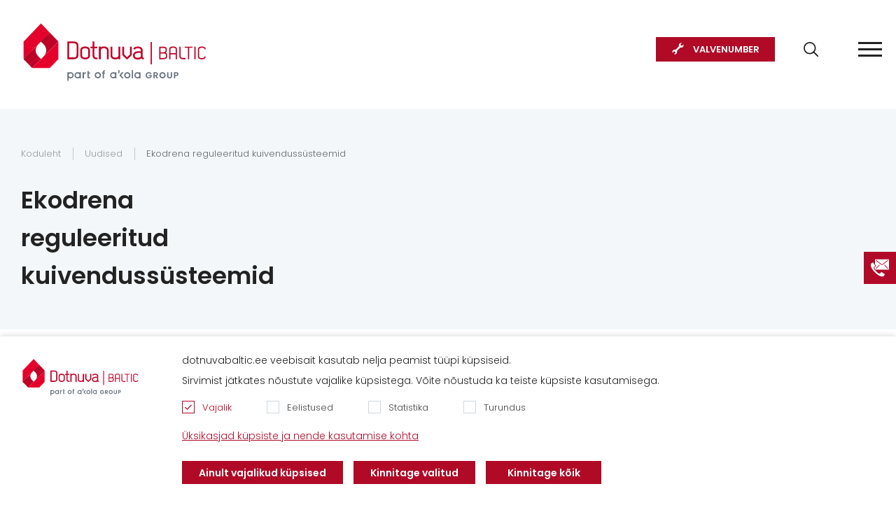

--- FILE ---
content_type: text/html; charset=utf-8
request_url: https://www.dotnuvabaltic.ee/uudised/ekodrena-reguleeritud-kuivendussusteemid
body_size: 9283
content:
<!DOCTYPE html>
<!--[if IE]><![endif]-->
<!--[if IE 8 ]><html dir="ltr" lang="et" class="ie8"><![endif]-->
<!--[if IE 9 ]><html dir="ltr" lang="et" class="ie9"><![endif]-->
<!--[if (gt IE 9)|!(IE)]><!-->
<html dir="ltr" lang="et">
<!--<![endif]-->
<head><script>
    const popupId="new_cokies";
    function gtag() {
        dataLayer.push(arguments);
    }
    window.dataLayer = window.dataLayer || [];
    let e_cookies = {
        accept(e) {
            let t = new Date();
            t.setTime(t.getTime() + 31536e6), (document.cookie = "cookies=" + JSON.stringify(e) + "; expires=" + t.toGMTString() + "; path=/"), (this.acccepted = !0), (this.allowed = e), (this.close()), this.gtag(!0);
        },
        close() {
            if (document.getElementById(popupId)) {
                document.getElementById(popupId).style.display = "none";
            }
            this.onClose();
        },
        onClose() {},
        acceptAll() {
            this.accept(Object.values(this.types));
        },
        acceptSelected() {
            this.accept(this.selected);
        },
        accepted: !1,
        allowed: [],
        consentsOptions: [{"k":"analytics_storage","c":[2]},{"k":"ad_storage","c":[3]},{"k":"ad_user_data","c":[3]},{"k":"ad_personalization","c":[3]}],
        consents(e) {
            return this.consentsOptions
                .filter((t) => !e || t.c)
                .reduce((e, t) => ({ ...e, [t.k]: !t.c || this.a(t.c) ? "granted" : "denied" }), {});
        },
        init() {
            let e = `; ${document.cookie}`.split("; cookies=");
            2 === e.length && ((this.allowed = e.pop().split(";").shift()), (this.accepted = !0)),
                (window.onload = () => {
                    if (e_cookies.accepted) {
                        this.close();
                    } else {
                        if (document.getElementById(popupId)) {
                            document.getElementById(popupId).style.display = "block";
                        }
                    }
                }),
                this.gtag();
        },
        a(e) {
            if (e instanceof Array) {
                return e.some((e) => this.allowed.includes(e));
            }
            return this.allowed.includes(e);
        },
        select(e, t) {
            e.checked ? !1 === this.selected.includes(t) && this.selected.push(t) : (this.selected = this.selected.filter((e) => e !== t));
        },
        selected: [],
        types: { preferences: 1, statistics: 2, marketing: 3 },
        gtag: (e) => {
            gtag("consent", e ? "update" : "default", e_cookies.consents(e));
        },
    };
    e_cookies.init();
</script>
<meta charset="UTF-8" />
<meta name="viewport" content="width=device-width, initial-scale=1">
    <meta name="format-detection" content="telephone=no">
<meta http-equiv="X-UA-Compatible" content="IE=edge">
<title>Ekodrena reguleeritud kuivendussüsteemid | Dotnuva Baltic</title>
<meta property="og:title" content="Ekodrena reguleeritud kuivendussüsteemid | Dotnuva Baltic" />
<meta itemprop="name" content="Ekodrena reguleeritud kuivendussüsteemid | Dotnuva Baltic" />
<meta property="og:site_name" content="Ekodrena reguleeritud kuivendussüsteemid | Dotnuva Baltic" />
<base href="https://www.dotnuvabaltic.ee/" />
  <meta name="description" content="Ilmselt kõikidel Eesti põllumeestel on värskelt meeles eelmise aasta suvine kuumalaine, mille tõttu kannatas eelkõige suviviljade saagikus. Taimed olid kuu" />
  <meta property="og:description" content="Ilmselt kõikidel Eesti põllumeestel on värskelt meeles eelmise aasta suvine kuumalaine, mille tõttu kannatas eelkõige suviviljade saagikus. Taimed olid kuu" />
  <meta name="twitter:description" content="Ilmselt kõikidel Eesti põllumeestel on värskelt meeles eelmise aasta suvine kuumalaine, mille tõttu kannatas eelkõige suviviljade saagikus. Taimed olid kuu" />
  <meta itemprop="description" content="Ilmselt kõikidel Eesti põllumeestel on värskelt meeles eelmise aasta suvine kuumalaine, mille tõttu kannatas eelkõige suviviljade saagikus. Taimed olid kuu" />
  <meta name="keywords" content="Ekodrena reguleeritud kuivendussüsteemid" />
 <meta name="twitter:image" content="https://www.dotnuvabaltic.ee/image/cache/catalog/Eesti/2022-01-03-ekodrena-kuivendussusteem-max-600.png" />
  <meta property="og:image" content="https://www.dotnuvabaltic.ee/image/cache/catalog/Eesti/2022-01-03-ekodrena-kuivendussusteem-max-600.png" />
  <meta itemprop="image" content="https://www.dotnuvabaltic.ee/image/cache/catalog/Eesti/2022-01-03-ekodrena-kuivendussusteem-max-600.png" />
  <meta property="og:url" content="https://www.dotnuvabaltic.ee/uudised/ekodrena-reguleeritud-kuivendussusteemid" />
<meta name="twitter:url" content="https://www.dotnuvabaltic.ee/uudised/ekodrena-reguleeritud-kuivendussusteemid" />
<script src="catalog/view/javascript/jquery/jquery-2.1.1.min.js" type="text/javascript"></script>
<script src="catalog/view/theme/dotnuva/js/jquery.cookie.js" type="text/javascript"></script>
  <script>
    (function(i,s,o,g,r,a,m){i['GoogleAnalyticsObject']=r;i[r]=i[r]||function(){
      (i[r].q=i[r].q||[]).push(arguments)},i[r].l=1*new Date();a=s.createElement(o),
      m=s.getElementsByTagName(o)[0];a.async=1;a.src=g;m.parentNode.insertBefore(a,m)
    })(window,document,'script','//www.google-analytics.com/analytics.js','ga');
  </script>

  
  
  
      <script>
    if ($.cookie('gdpr_s') && $.cookie('gdpr_r')) {
      ga('create', 'UA-16192159-2', 'dotnuvabaltic.ee');
    } else {
      ga('create', 'UA-16192159-2', 'dotnuvabaltic.ee', {
        'anonymizeIp': true,
        'storage': 'none',
        'clientId': $.cookie('OCSESSID')
      });
    }
    ga('send', 'pageview');
  </script>
  <script>
    !function(f,b,e,v,n,t,s)
    {if(f.fbq)return;n=f.fbq=function(){n.callMethod?
    n.callMethod.apply(n,arguments):n.queue.push(arguments)};
    if(!f._fbq)f._fbq=n;n.push=n;n.loaded=!0;n.version='2.0';
    n.queue=[];t=b.createElement(e);t.async=!0;
    t.src=v;s=b.getElementsByTagName(e)[0];
    s.parentNode.insertBefore(t,s)}(window, document,'script',
    'https://connect.facebook.net/en_US/fbevents.js');
    if(!$.cookie('gdpr_r'))
    {
      fbq('consent', 'revoke');
    }
    fbq('init', '1020907351985112');
    fbq('track', 'PageView');
  </script>
  <noscript><img height="1" width="1" style="display:none"
    src="https://www.facebook.com/tr?id=1020907351985112&ev=PageView&noscript=1"
  /></noscript>

  <script>(function(w,d,s,l,i){w[l]=w[l]||[];w[l].push({'gtm.start':
  new Date().getTime(),event:'gtm.js'});var f=d.getElementsByTagName(s)[0],
  j=d.createElement(s),dl=l!='dataLayer'?'&l='+l:'';j.async=true;j.src=
  'https://www.googletagmanager.com/gtm.js?id='+i+dl;f.parentNode.insertBefore(j,f);
  })(window,document,'script','dataLayer','GTM-MVWVZF3S');</script>
  
    
<link rel="stylesheet" href="catalog/view/theme/dotnuva/styles/style.css?v=0.0.36" />
<link rel="stylesheet" href="catalog/view/theme/dotnuva/styles/laptop.css?v=0.0.36" />
<link rel="stylesheet" href="catalog/view/theme/dotnuva/styles/responsive.css?v=0.0.36" id="responsive"/>
<script src="catalog/view/theme/dotnuva/js/opencart.js?v=0.0.36" type="text/javascript"></script>
<link href="https://www.dotnuvabaltic.ee/uudised/ekodrena-reguleeritud-kuivendussusteemid" rel="canonical"  />
<link href="https://www.dotnuvabaltic.ee/image/favicon_0.ico" rel="icon"  />



												
</head>




<body  id="et">
  
        <!-- Google Tag Manager (noscript) -->
    <noscript><iframe src="https://www.googletagmanager.com/ns.html?id=GTM-MVWVZF3S"
    height="0" width="0" style="display:none;visibility:hidden"></iframe></noscript>
    <!-- End Google Tag Manager (noscript) -->
   <header>
  <div class="wrap">
    <div class="right">
       
      <ul class="extra-menu">
                  <li><a href="https://www.dotnuvabaltic.ee/uudised" title="Uudised">Uudised</a></li>
                          <li><a href="https://www.dotnuvabaltic.ee/meist" title="Meist">Meist</a></li>
                          <li><a href="https://www.dotnuvabaltic.ee/kontaktid" title="Kontaktid">Kontaktid</a></li>
                          <li><a href="https://www.dotnuvabaltic.ee/karjaeaer" title="Karjäär">Karjäär</a></li>
                          <li><a href="https://www.dotnuvabaltic.ee/finantseerimine" title="Finantseerimine
">Finantseerimine
</a></li>
                          <li><a href="https://www.dotnuvabaltic.ee/eripakkumised" title="Eripakkumised">Eripakkumised</a></li> 
              </ul>
      <button type="button" class="search-button" aria-label="Search"></button>
            <a href="https://www.dotnuvabaltic.ee/teenindus" title="VALVENUMBER" class="service-button">VALVENUMBER</a>
          </div>
    <a href="https://www.dotnuvabaltic.ee/" title="Dotnuva EE" id="logo"><img src="catalog/view/theme/dotnuva/images/logoDB.svg?v=0.3" alt="Dotnuva EE" title="Dotnuva EE"></a>
      <nav id="menu">
    <div class="top"><span>Menüü</span><button type="button" class="close"></button></div>
    <ul>
                   <li class="have-sub category_1">
          <a href="https://www.dotnuvabaltic.ee/uus-tehnika" title="Uus tehnika">Uus tehnika</a>
          <div class="supermega">
			<div class="back"><a href="https://www.dotnuvabaltic.ee/uus-tehnika" title="Uus tehnika">Uus tehnika</a><button type="button"></button></div>
            			<ul class="havesub">
				<li class="sub_8"><a href="https://www.dotnuvabaltic.ee/uus-tehnika/traktorid" title="Traktorid">Traktorid</a>
									<ul class="absolute">
											<li><a href="https://www.dotnuvabaltic.ee/uus-tehnika/traktorid/case-ih-quantum-seeria" title="Case IH Quantum seeria">Case IH Quantum seeria</a>
													</li>
											<li><a href="https://www.dotnuvabaltic.ee/uus-tehnika/traktorid/case-ih-quadtrac-seeria" title="Case IH Quadtrac seeria">Case IH Quadtrac seeria</a>
													</li>
											<li><a href="https://www.dotnuvabaltic.ee/uus-tehnika/traktorid/case-ih-luxxum-seeria" title="Case IH Luxxum seeria">Case IH Luxxum seeria</a>
													</li>
											<li><a href="https://www.dotnuvabaltic.ee/uus-tehnika/traktorid/case-ih-vestrum-seeria" title="Case IH Vestrum seeria">Case IH Vestrum seeria</a>
													</li>
											<li><a href="https://www.dotnuvabaltic.ee/uus-tehnika/traktorid/case-ih-maxxum-seeria" title="Case IH Maxxum seeria">Case IH Maxxum seeria</a>
													</li>
											<li><a href="https://www.dotnuvabaltic.ee/uus-tehnika/traktorid/case-ih-puma-seeria" title="Case IH Puma seeria">Case IH Puma seeria</a>
													</li>
											<li><a href="https://www.dotnuvabaltic.ee/uus-tehnika/traktorid/case-ih-optum-seeria" title="Case IH Optum seeria">Case IH Optum seeria</a>
													</li>
											<li><a href="https://www.dotnuvabaltic.ee/uus-tehnika/traktorid/case-ih-magnum-seeria" title="Case IH Magnum seeria">Case IH Magnum seeria</a>
													</li>
											<li><a href="https://www.dotnuvabaltic.ee/uus-tehnika/traktorid/case-ih-steiger-seeria" title="Case IH Steiger seeria">Case IH Steiger seeria</a>
													</li>
											<li><a href="https://www.dotnuvabaltic.ee/uus-tehnika/traktorid/case-ih-farmall-seeria" title="Case IH Farmall seeria">Case IH Farmall seeria</a>
													</li>
										</ul>
								</li>
			</ul>
            			<ul >
				<li class="sub_26"><a href="https://www.dotnuvabaltic.ee/uus-tehnika/kombainid" title="Kombainid">Kombainid</a>
								</li>
			</ul>
            			<ul >
				<li class="sub_29"><a href="https://www.dotnuvabaltic.ee/uus-tehnika/heedrid" title="Heedrid">Heedrid</a>
								</li>
			</ul>
            			<ul >
				<li class="sub_32"><a href="https://www.dotnuvabaltic.ee/uus-tehnika/laadurid" title="Laadurid">Laadurid</a>
								</li>
			</ul>
            			<ul class="havesub">
				<li class="sub_11"><a href="https://www.dotnuvabaltic.ee/uus-tehnika/mullaharimistehnika" title="Mullaharimistehnika">Mullaharimistehnika</a>
									<ul class="absolute">
											<li><a href="https://www.dotnuvabaltic.ee/uus-tehnika/mullaharimistehnika/kultivaatorid" title="Kultivaatorid">Kultivaatorid</a>
														<ul>
							 							  <li><a href="https://www.dotnuvabaltic.ee/uus-tehnika/mullaharimistehnika/kultivaatorid/tuukultivaatorid" title="Tüükultivaatorid">Tüükultivaatorid</a></li>
														  <li><a href="https://www.dotnuvabaltic.ee/uus-tehnika/mullaharimistehnika/kultivaatorid/903" title="Järelveetavad kultivaatorid">Järelveetavad kultivaatorid</a></li>
														  <li><a href="https://www.dotnuvabaltic.ee/uus-tehnika/mullaharimistehnika/kultivaatorid/lausharimiskultivaatorid" title="Lausharimiskultivaatorid">Lausharimiskultivaatorid</a></li>
														  <li><a href="https://www.dotnuvabaltic.ee/uus-tehnika/mullaharimistehnika/kultivaatorid/ribasharimisseadmed" title="Ribasharimisseadmed">Ribasharimisseadmed</a></li>
														  <li><a href="https://www.dotnuvabaltic.ee/uus-tehnika/mullaharimistehnika/kultivaatorid/packomat-ja-pollurullid" title="Packomat ja põllurullid">Packomat ja põllurullid</a></li>
														</ul>
													</li>
											<li><a href="https://www.dotnuvabaltic.ee/uus-tehnika/mullaharimistehnika/kulvikud" title="Külvikud">Külvikud</a>
														<ul>
							 							  <li><a href="https://www.dotnuvabaltic.ee/uus-tehnika/mullaharimistehnika/kulvikud/pneumaatilised-kulvikud" title="Pneumaatilised külvikud">Pneumaatilised külvikud</a></li>
														  <li><a href="https://www.dotnuvabaltic.ee/uus-tehnika/mullaharimistehnika/kulvikud/rippes-pneumaatilised-kulvikud" title="Rippes pneumaatilised külvikud">Rippes pneumaatilised külvikud</a></li>
														  <li><a href="https://www.dotnuvabaltic.ee/uus-tehnika/mullaharimistehnika/kulvikud/universaalkulvikud" title="Universaalkülvikud">Universaalkülvikud</a></li>
														  <li><a href="https://www.dotnuvabaltic.ee/uus-tehnika/mullaharimistehnika/kulvikud/tappiskulvikud" title="Täppiskülvikud">Täppiskülvikud</a></li>
														  <li><a href="https://www.dotnuvabaltic.ee/uus-tehnika/mullaharimistehnika/kulvikud/otsekulvikud" title="Otsekülvikud">Otsekülvikud</a></li>
														  <li><a href="https://www.dotnuvabaltic.ee/uus-tehnika/mullaharimistehnika/kulvikud/lintkuelvikud" title="Ribakülvikud">Ribakülvikud</a></li>
														</ul>
													</li>
											<li><a href="https://www.dotnuvabaltic.ee/uus-tehnika/mullaharimistehnika/randaalid163" title="Randaalid">Randaalid</a>
														<ul>
							 							  <li><a href="https://www.dotnuvabaltic.ee/uus-tehnika/mullaharimistehnika/randaalid163/tueuekultivaatorid983" title="Tüükultivaatorid">Tüükultivaatorid</a></li>
														  <li><a href="https://www.dotnuvabaltic.ee/uus-tehnika/mullaharimistehnika/randaalid163/randaalid" title="Randaalid">Randaalid</a></li>
														</ul>
													</li>
											<li><a href="https://www.dotnuvabaltic.ee/uus-tehnika/mullaharimistehnika/aekked" title="Äkked">Äkked</a>
													</li>
											<li><a href="https://www.dotnuvabaltic.ee/uus-tehnika/mullaharimistehnika/adrad" title="Adrad">Adrad</a>
														<ul>
							 							  <li><a href="https://www.dotnuvabaltic.ee/uus-tehnika/mullaharimistehnika/adrad/poolripp-poordadrad" title="Poolripp-pöördadrad ">Poolripp-pöördadrad </a></li>
														  <li><a href="https://www.dotnuvabaltic.ee/uus-tehnika/mullaharimistehnika/adrad/tavaadrad" title="Tavaadrad">Tavaadrad</a></li>
														  <li><a href="https://www.dotnuvabaltic.ee/uus-tehnika/mullaharimistehnika/adrad/ripp-poordadrad" title="Ripp-pöördadrad">Ripp-pöördadrad</a></li>
														</ul>
													</li>
											<li><a href="https://www.dotnuvabaltic.ee/uus-tehnika/mullaharimistehnika/suegavkobestid" title="Sügavkobestid">Sügavkobestid</a>
													</li>
											<li><a href="https://www.dotnuvabaltic.ee/uus-tehnika/mullaharimistehnika/kivikoristajad" title="Kivikoristajad">Kivikoristajad</a>
													</li>
										</ul>
								</li>
			</ul>
            			<ul class="havesub">
				<li class="sub_34"><a href="https://www.dotnuvabaltic.ee/uus-tehnika/taimehooldusseadmed" title="Taimehooldusseadmed">Taimehooldusseadmed</a>
									<ul class="absolute">
											<li><a href="https://www.dotnuvabaltic.ee/uus-tehnika/taimehooldusseadmed/taimekaitsepritsid" title="Taimekaitsepritsid">Taimekaitsepritsid</a>
														<ul>
							 							  <li><a href="https://www.dotnuvabaltic.ee/uus-tehnika/taimehooldusseadmed/taimekaitsepritsid/iseliikuvad-pritsid" title="Iseliikuvad pritsid">Iseliikuvad pritsid</a></li>
														  <li><a href="https://www.dotnuvabaltic.ee/uus-tehnika/taimehooldusseadmed/taimekaitsepritsid/haakepritsid" title="Haakepritsid">Haakepritsid</a></li>
														</ul>
													</li>
											<li><a href="https://www.dotnuvabaltic.ee/uus-tehnika/taimehooldusseadmed/vaeetiselaoturid" title="Väetiselaoturid">Väetiselaoturid</a>
														<ul>
							 							  <li><a href="https://www.dotnuvabaltic.ee/uus-tehnika/taimehooldusseadmed/vaeetiselaoturid/jaerelveetavad-vaeetiselaoturid" title="Järelveetavad väetiselaoturid">Järelveetavad väetiselaoturid</a></li>
														  <li><a href="https://www.dotnuvabaltic.ee/uus-tehnika/taimehooldusseadmed/vaeetiselaoturid/rippes-vaeetiselaoturid" title="Rippes väetiselaoturid">Rippes väetiselaoturid</a></li>
														</ul>
													</li>
										</ul>
								</li>
			</ul>
            			<ul class="havesub">
				<li class="sub_36"><a href="https://www.dotnuvabaltic.ee/uus-tehnika/soodatootmistehnika" title="Söödatootmistehnika">Söödatootmistehnika</a>
									<ul class="absolute">
											<li><a href="https://www.dotnuvabaltic.ee/uus-tehnika/soodatootmistehnika/rippniidukid" title="Rippniidukid">Rippniidukid</a>
													</li>
											<li><a href="https://www.dotnuvabaltic.ee/uus-tehnika/soodatootmistehnika/pressid" title="Pressid">Pressid</a>
													</li>
											<li><a href="https://www.dotnuvabaltic.ee/uus-tehnika/soodatootmistehnika/vaalutid" title="Vaalutid">Vaalutid</a>
													</li>
											<li><a href="https://www.dotnuvabaltic.ee/uus-tehnika/soodatootmistehnika/kaarutid" title="Kaarutid">Kaarutid</a>
													</li>
											<li><a href="https://www.dotnuvabaltic.ee/uus-tehnika/soodatootmistehnika/kiletajad" title="Kiletajad">Kiletajad</a>
													</li>
											<li><a href="https://www.dotnuvabaltic.ee/uus-tehnika/soodatootmistehnika/hooldusniidukid" title="Hooldusniidukid">Hooldusniidukid</a>
													</li>
										</ul>
								</li>
			</ul>
            			<ul class="havesub">
				<li class="sub_38"><a href="https://www.dotnuvabaltic.ee/uus-tehnika/sootmistehnika" title="Söötmistehnika">Söötmistehnika</a>
									<ul class="absolute">
											<li><a href="https://www.dotnuvabaltic.ee/uus-tehnika/sootmistehnika/soodamikserid" title="Söödamikserid">Söödamikserid</a>
													</li>
											<li><a href="https://www.dotnuvabaltic.ee/uus-tehnika/sootmistehnika/pallipurustid" title="Pallipurustid">Pallipurustid</a>
													</li>
											<li><a href="https://www.dotnuvabaltic.ee/uus-tehnika/sootmistehnika/pohupurustajad" title="Põhupurustajad">Põhupurustajad</a>
													</li>
										</ul>
								</li>
			</ul>
            			<ul class="havesub">
				<li class="sub_57"><a href="https://www.dotnuvabaltic.ee/uus-tehnika/laega-ja-sonnikumasinad" title="Läga- ja sõnnikumasinad">Läga- ja sõnnikumasinad</a>
									<ul class="absolute">
											<li><a href="https://www.dotnuvabaltic.ee/uus-tehnika/laega-ja-sonnikumasinad/taheorgaanika-laoturid" title="Taheorgaanika laoturid">Taheorgaanika laoturid</a>
													</li>
											<li><a href="https://www.dotnuvabaltic.ee/uus-tehnika/laega-ja-sonnikumasinad/laegatankhaagised" title="Lägatankhaagised">Lägatankhaagised</a>
													</li>
										</ul>
								</li>
			</ul>
            			<ul class="havesub">
				<li class="sub_58"><a href="https://www.dotnuvabaltic.ee/uus-tehnika/haagised" title="Haagised">Haagised</a>
									<ul class="absolute">
											<li><a href="https://www.dotnuvabaltic.ee/uus-tehnika/haagised/pollumajandushaagised1893" title="Põllumajandushaagised">Põllumajandushaagised</a>
													</li>
											<li><a href="https://www.dotnuvabaltic.ee/uus-tehnika/haagised/viljaveo-ja-kallurhaagised" title="Viljaveo- ja kallurhaagised">Viljaveo- ja kallurhaagised</a>
													</li>
											<li><a href="https://www.dotnuvabaltic.ee/uus-tehnika/haagised/uemberlaadimishaagised" title="Ümberlaadimishaagised">Ümberlaadimishaagised</a>
													</li>
										</ul>
								</li>
			</ul>
            			<ul class="havesub">
				<li class="sub_59"><a href="https://www.dotnuvabaltic.ee/uus-tehnika/kuetusetanklad" title="Kütusetanklad">Kütusetanklad</a>
									<ul class="absolute">
											<li><a href="https://www.dotnuvabaltic.ee/uus-tehnika/kuetusetanklad/veemahutid" title="Veemahutid">Veemahutid</a>
													</li>
											<li><a href="https://www.dotnuvabaltic.ee/uus-tehnika/kuetusetanklad/vedelvaeetise-mahutid" title="Vedelväetise mahutid">Vedelväetise mahutid</a>
													</li>
											<li><a href="https://www.dotnuvabaltic.ee/uus-tehnika/kuetusetanklad/863" title="Vedeliku jälgimis- ja juhtimisseadmed">Vedeliku jälgimis- ja juhtimisseadmed</a>
													</li>
											<li><a href="https://www.dotnuvabaltic.ee/uus-tehnika/kuetusetanklad/diiselmahutid" title="Diiselmahutid">Diiselmahutid</a>
													</li>
											<li><a href="https://www.dotnuvabaltic.ee/uus-tehnika/kuetusetanklad/adblue-tanklad" title="AdBlue tanklad">AdBlue tanklad</a>
													</li>
										</ul>
								</li>
			</ul>
            			<ul class="havesub">
				<li class="sub_60"><a href="https://www.dotnuvabaltic.ee/uus-tehnika/taeppisviljelussuesteemid" title="Täppisviljelussüsteemid">Täppisviljelussüsteemid</a>
									<ul class="absolute">
											<li><a href="https://www.dotnuvabaltic.ee/uus-tehnika/taeppisviljelussuesteemid/pollumajandusmasinate-monitorid" title="Põllumajandusmasinate monitorid">Põllumajandusmasinate monitorid</a>
													</li>
											<li><a href="https://www.dotnuvabaltic.ee/uus-tehnika/taeppisviljelussuesteemid/automaatsed-juhiabisuesteemid" title="Automaatsed juhiabisüsteemid">Automaatsed juhiabisüsteemid</a>
													</li>
											<li><a href="https://www.dotnuvabaltic.ee/uus-tehnika/taeppisviljelussuesteemid/tarkvara" title="Tarkvara">Tarkvara</a>
														<ul>
							 							  <li><a href="https://www.dotnuvabaltic.ee/uus-tehnika/taeppisviljelussuesteemid/tarkvara/parandussignaalid" title="Parandussignaalid">Parandussignaalid</a></li>
														</ul>
													</li>
										</ul>
								</li>
			</ul>
                    </div>
      </li>
                    <li class="have-sub category_2">
          <a href="https://www.dotnuvabaltic.ee/kasutatud-pollumajandustehnika" title="Kasutatud põllumajandustehnika">Kasutatud põllumajandustehnika</a>
          <div class="supermega">
			<div class="back"><a href="https://www.dotnuvabaltic.ee/kasutatud-pollumajandustehnika" title="Kasutatud põllumajandustehnika">Kasutatud põllumajandustehnika</a><button type="button"></button></div>
            			<ul >
				<li class="sub_163"><a href="https://www.dotnuvabaltic.ee/kasutatud-pollumajandustehnika/1633" title="Vähekasutatud tehnika müük %">Vähekasutatud tehnika müük %</a>
								</li>
			</ul>
            			<ul class="havesub">
				<li class="sub_53"><a href="https://www.dotnuvabaltic.ee/kasutatud-pollumajandustehnika/kasutatud-traktorid" title="Kasutatud traktorid">Kasutatud traktorid</a>
									<ul class="absolute">
											<li><a href="https://www.dotnuvabaltic.ee/kasutatud-pollumajandustehnika/kasutatud-traktorid/case-ih-kasutatud-traktorid" title="Case IH kasutatud traktorid">Case IH kasutatud traktorid</a>
													</li>
											<li><a href="https://www.dotnuvabaltic.ee/kasutatud-pollumajandustehnika/kasutatud-traktorid/new-holland-kasutatud-traktorid" title="New Holland kasutatud traktorid">New Holland kasutatud traktorid</a>
													</li>
											<li><a href="https://www.dotnuvabaltic.ee/kasutatud-pollumajandustehnika/kasutatud-traktorid/john-deere-kasutatud-traktorid" title="John Deere kasutatud traktorid">John Deere kasutatud traktorid</a>
													</li>
											<li><a href="https://www.dotnuvabaltic.ee/kasutatud-pollumajandustehnika/kasutatud-traktorid/fendt-kasutatud-traktorid" title="Fendt kasutatud traktorid">Fendt kasutatud traktorid</a>
													</li>
											<li><a href="https://www.dotnuvabaltic.ee/kasutatud-pollumajandustehnika/kasutatud-traktorid/claas-kasutatud-traktorid" title="Claas kasutatud traktorid">Claas kasutatud traktorid</a>
													</li>
											<li><a href="https://www.dotnuvabaltic.ee/kasutatud-pollumajandustehnika/kasutatud-traktorid/massey-ferguson-kasutatud-traktorid" title="Massey Ferguson kasutatud traktorid">Massey Ferguson kasutatud traktorid</a>
													</li>
											<li><a href="https://www.dotnuvabaltic.ee/kasutatud-pollumajandustehnika/kasutatud-traktorid/valtra-kasutatud-traktorid" title="Valtra kasutatud traktorid">Valtra kasutatud traktorid</a>
													</li>
											<li><a href="https://www.dotnuvabaltic.ee/kasutatud-pollumajandustehnika/kasutatud-traktorid/muud-kasutatud-traktorid" title="Muud kasutatud traktorid">Muud kasutatud traktorid</a>
													</li>
										</ul>
								</li>
			</ul>
            			<ul class="havesub">
				<li class="sub_52"><a href="https://www.dotnuvabaltic.ee/kasutatud-pollumajandustehnika/kasutatud-kombainid" title="Kasutatud kombainid">Kasutatud kombainid</a>
									<ul class="absolute">
											<li><a href="https://www.dotnuvabaltic.ee/kasutatud-pollumajandustehnika/kasutatud-kombainid/case-ih-kasutatud-kombainid" title="Case IH kasutatud kombainid">Case IH kasutatud kombainid</a>
													</li>
											<li><a href="https://www.dotnuvabaltic.ee/kasutatud-pollumajandustehnika/kasutatud-kombainid/john-deere-kasutatud-kombainid" title="John Deere kasutatud kombainid">John Deere kasutatud kombainid</a>
													</li>
											<li><a href="https://www.dotnuvabaltic.ee/kasutatud-pollumajandustehnika/kasutatud-kombainid/fendt-kasutatud-kombainid" title="Fendt kasutatud kombainid">Fendt kasutatud kombainid</a>
													</li>
											<li><a href="https://www.dotnuvabaltic.ee/kasutatud-pollumajandustehnika/kasutatud-kombainid/claas-kasutatud-kombainid" title="Claas kasutatud kombainid">Claas kasutatud kombainid</a>
													</li>
											<li><a href="https://www.dotnuvabaltic.ee/kasutatud-pollumajandustehnika/kasutatud-kombainid/muud-kasutatud-kombainid" title="Muud kasutatud kombainid">Muud kasutatud kombainid</a>
													</li>
										</ul>
								</li>
			</ul>
            			<ul class="havesub">
				<li class="sub_114"><a href="https://www.dotnuvabaltic.ee/kasutatud-pollumajandustehnika/kasutatud-taimekaitsepritsid" title="Kasutatud taimekaitsepritsid">Kasutatud taimekaitsepritsid</a>
									<ul class="absolute">
											<li><a href="https://www.dotnuvabaltic.ee/kasutatud-pollumajandustehnika/kasutatud-taimekaitsepritsid/kasutatud-iseliikuvad-pritsid" title="Kasutatud iseliikuvad pritsid">Kasutatud iseliikuvad pritsid</a>
													</li>
											<li><a href="https://www.dotnuvabaltic.ee/kasutatud-pollumajandustehnika/kasutatud-taimekaitsepritsid/kasutatud-ripp-ja-jaerelveetavad-pritsid" title="Kasutatud ripp- ja järelveetavad pritsid">Kasutatud ripp- ja järelveetavad pritsid</a>
													</li>
										</ul>
								</li>
			</ul>
            			<ul >
				<li class="sub_115"><a href="https://www.dotnuvabaltic.ee/kasutatud-pollumajandustehnika/kasutatud-vaeetiselaoturid" title="Kasutatud väetiselaoturid">Kasutatud väetiselaoturid</a>
								</li>
			</ul>
            			<ul class="havesub">
				<li class="sub_116"><a href="https://www.dotnuvabaltic.ee/kasutatud-pollumajandustehnika/kasutatud-heina-ja-soodatehnika" title="Kasutatud heina- ja söödatehnika">Kasutatud heina- ja söödatehnika</a>
									<ul class="absolute">
											<li><a href="https://www.dotnuvabaltic.ee/kasutatud-pollumajandustehnika/kasutatud-heina-ja-soodatehnika/kasutatud-niidukid" title="Kasutatud niidukid">Kasutatud niidukid</a>
													</li>
											<li><a href="https://www.dotnuvabaltic.ee/kasutatud-pollumajandustehnika/kasutatud-heina-ja-soodatehnika/kasutatud-pressid" title="Kasutatud pressid">Kasutatud pressid</a>
													</li>
											<li><a href="https://www.dotnuvabaltic.ee/kasutatud-pollumajandustehnika/kasutatud-heina-ja-soodatehnika/kasutatud-soodamikserid" title="Kasutatud söödamikserid">Kasutatud söödamikserid</a>
													</li>
											<li><a href="https://www.dotnuvabaltic.ee/kasutatud-pollumajandustehnika/kasutatud-heina-ja-soodatehnika/kasutatud-kaarutid-ja-vaalutid" title="Kasutatud kaarutid ja vaalutid">Kasutatud kaarutid ja vaalutid</a>
													</li>
										</ul>
								</li>
			</ul>
            			<ul class="havesub">
				<li class="sub_140"><a href="https://www.dotnuvabaltic.ee/kasutatud-pollumajandustehnika/kasutatud-mullaharimis-ja-kuelvimasinad" title="Kasutatud mullaharimis- ja külvimasinad">Kasutatud mullaharimis- ja külvimasinad</a>
									<ul class="absolute">
											<li><a href="https://www.dotnuvabaltic.ee/kasutatud-pollumajandustehnika/kasutatud-mullaharimis-ja-kuelvimasinad/kasutatud-kuelvikud" title="Kasutatud külvikud ">Kasutatud külvikud </a>
													</li>
											<li><a href="https://www.dotnuvabaltic.ee/kasutatud-pollumajandustehnika/kasutatud-mullaharimis-ja-kuelvimasinad/kasutatud-randaalid-ja-tueuekultivaatorid" title="Kasutatud randaalid ja tüükultivaatorid">Kasutatud randaalid ja tüükultivaatorid</a>
													</li>
											<li><a href="https://www.dotnuvabaltic.ee/kasutatud-pollumajandustehnika/kasutatud-mullaharimis-ja-kuelvimasinad/kasutatud-adrad" title="Kasutatud adrad">Kasutatud adrad</a>
													</li>
										</ul>
								</li>
			</ul>
            			<ul >
				<li class="sub_141"><a href="https://www.dotnuvabaltic.ee/kasutatud-pollumajandustehnika/kasutatud-laadurid" title="Kasutatud laadurid">Kasutatud laadurid</a>
								</li>
			</ul>
            			<ul >
				<li class="sub_142"><a href="https://www.dotnuvabaltic.ee/kasutatud-pollumajandustehnika/muud-kasutatud-mullaharimismasinad" title="Muud kasutatud mullaharimismasinad">Muud kasutatud mullaharimismasinad</a>
								</li>
			</ul>
                    </div>
      </li>
                    <li class="have-sub category_3">
          <a href="https://www.dotnuvabaltic.ee/tehnika-rent" title="Tehnika rent">Tehnika rent</a>
          <div class="supermega">
			<div class="back"><a href="https://www.dotnuvabaltic.ee/tehnika-rent" title="Tehnika rent">Tehnika rent</a><button type="button"></button></div>
            			<ul >
				<li class="sub_41"><a href="https://www.dotnuvabaltic.ee/tehnika-rent/traktori-rent" title="Traktori rent">Traktori rent</a>
								</li>
			</ul>
            			<ul >
				<li class="sub_42"><a href="https://www.dotnuvabaltic.ee/tehnika-rent/kombaini-rent" title="Kombaini rent">Kombaini rent</a>
								</li>
			</ul>
                    </div>
      </li>
                    <li class="have-sub category_4">
          <a href="https://www.dotnuvabaltic.ee/teraviljakaeitlusseadmed" title="Teraviljakäitlusseadmed">Teraviljakäitlusseadmed</a>
          <div class="supermega">
			<div class="back"><a href="https://www.dotnuvabaltic.ee/teraviljakaeitlusseadmed" title="Teraviljakäitlusseadmed">Teraviljakäitlusseadmed</a><button type="button"></button></div>
            			<ul >
				<li class="sub_120"><a href="https://www.dotnuvabaltic.ee/teraviljakaeitlusseadmed/punkerhoidlad" title="Punkerhoidlad">Punkerhoidlad</a>
								</li>
			</ul>
            			<ul class="havesub">
				<li class="sub_121"><a href="https://www.dotnuvabaltic.ee/teraviljakaeitlusseadmed/viljakuivatusseadmed" title="Viljakuivatusseadmed">Viljakuivatusseadmed</a>
									<ul class="absolute">
											<li><a href="https://www.dotnuvabaltic.ee/teraviljakaeitlusseadmed/viljakuivatusseadmed/cimbria-laebivoolukuivatid" title="Cimbria läbivoolukuivatid">Cimbria läbivoolukuivatid</a>
													</li>
											<li><a href="https://www.dotnuvabaltic.ee/teraviljakaeitlusseadmed/viljakuivatusseadmed/arska-portsjonkuivatid" title="ARSKA portsjonkuivatid">ARSKA portsjonkuivatid</a>
													</li>
										</ul>
								</li>
			</ul>
            			<ul >
				<li class="sub_119"><a href="https://www.dotnuvabaltic.ee/teraviljakaeitlusseadmed/teravilja-ja-seemnete-puhastamise-ja-sorteerimise-seadmed" title="Teravilja ja seemnete puhastamise ja sorteerimise seadmed">Teravilja ja seemnete puhastamise ja sorteerimise seadmed</a>
								</li>
			</ul>
            			<ul >
				<li class="sub_122"><a href="https://www.dotnuvabaltic.ee/teraviljakaeitlusseadmed/konveierid" title="Konveierid">Konveierid</a>
								</li>
			</ul>
            			<ul >
				<li class="sub_118"><a href="https://www.dotnuvabaltic.ee/teraviljakaeitlusseadmed/ohu-puhastamise-ja-tolmu-kogumise-seadmed" title="Õhu puhastamise ja tolmu kogumise seadmed">Õhu puhastamise ja tolmu kogumise seadmed</a>
								</li>
			</ul>
            			<ul >
				<li class="sub_175"><a href="https://www.dotnuvabaltic.ee/teraviljakaeitlusseadmed/tehtud-tood" title="Tehtud tööd">Tehtud tööd</a>
								</li>
			</ul>
                    </div>
      </li>
                  <li><a href="https://www.dotnuvabaltic.ee/varuosad" title="Varuosad">Varuosad</a></li>
      </ul>
</nav>
	<button type="button" class="burger" aria-label="Navigation Menu"></button></div>
 
  </div>
</header>
<main  >
<div class="page-heading news-inner">
	<div class="wrap">
		<div class="left">
			<ul class="breadcrumb">
									<li><a href="https://www.dotnuvabaltic.ee" title="Koduleht">Koduleht</a></li>
									<li><a href="https://www.dotnuvabaltic.ee/uudised" title="Uudised">Uudised</a></li>
									<li><a href="https://www.dotnuvabaltic.ee/uudised/ekodrena-reguleeritud-kuivendussusteemid" title="Ekodrena reguleeritud kuivendussüsteemid">Ekodrena reguleeritud kuivendussüsteemid</a></li>
							</ul>
			<h1>Ekodrena reguleeritud kuivendussüsteemid</h1>
		</div>
	</div>
</div>
<div class="wrap">
	<div class="news-content simple-text">
		<div class="date">03.01.2022</div>
		<h4>Ilmselt k&otilde;ikidel Eesti p&otilde;llumeestel on v&auml;rskelt meeles eelmise aasta suvine kuumalaine, mille t&otilde;ttu kannatas eelk&otilde;ige suviviljade saagikus.</h4>

<p><span style="font-size:11pt"><span style="color:black"><span style="font-size:12.0pt">Taimed olid kuumastressis ning muld oli suhteliselt kuiv, mille t&otilde;ttu ei olnud taimel piisavalt energiat, et rahuldavat terasaaki kasvatada. Taolised p&otilde;uaperioodid suvel on kahjuks viimastel aastatel &uuml;sna korduv n&auml;htus. Dotnuva Balticu tootevalikus on olemas tooted, mis aitavad p&otilde;uaperioodi riskidele vastu seista ja seda </span></span><span style="font-size:12.0pt"><strong><a href="https://www.dotnuvabaltic.ee/reguleeritavad-kuivendussuesteemid" target="_blank"><span style="color:#c0392b">Ekodrena reguleeritud kuivenduss&uuml;steemide</span></a></strong></span><span style="color:black"><span style="font-size:12.0pt"> n&auml;ol.</span></span></span></p>

<p><span style="font-size:11pt"><span style="color:black"><span style="font-size:12.0pt">Reguleeritud kuivenduss&uuml;steemid aitavad hoida pinnases vajalikku veetaset ja v&auml;hendavad p&otilde;uaperioodide negatiivset m&otilde;ju, </span></span></span><img src="https://www.dotnuvabaltic.ee/image/editor/image(21).png" style="float:right; height:379px; width:750px" /><span style="font-size:11pt"><span style="color:black"><span style="font-size:12.0pt">v&otilde;imaldades sellega p&otilde;llumeestel saavutada 20&ndash;30% suurema saagikuse. Lisaks aitavad taolised s&uuml;steemid peatada v&auml;etiste leostumist ja &auml;ravoolu pinnasesse ja veekogudesse. </span></span></span></p>

<p><span style="font-size:11pt"><span style="color:black"><span style="font-size:12.0pt">Ekodrena reguleeritud kuivendamise puhul on l&auml;mmastiku ja teiste toitainete kadumine pinnasest, v&otilde;rreldes tavap&auml;raste kuivenduss&uuml;steemidega, kuni 90 protsenti madalam. Pikas perspektiivis t&auml;hendab see v&auml;iksemat vajadust v&auml;etiste j&auml;rele ning aitab sisendite kulusid v&auml;hendada.</span></span></span></p>

<p><span style="font-size:11pt"><span style="color:black"><span style="font-size:12.0pt">&bdquo;Suheldes ja t&ouml;&ouml;tades Balti riikide p&otilde;llumeestega n&auml;eme, et reguleeritud kuivenduss&uuml;steemid on vajalik lahendus nii nende majandusliku kasu kui ka positiivse keskkonnam&otilde;ju t&otilde;ttu. Nende abil v&auml;hendame saastet ja kaitseme &uuml;mbritsevat keskkonda. Usume, et meie kogutud kogemused ja olemasolev kompetents v&otilde;imaldavad meil reguleeritud kuivenduss&uuml;steemid kohandada vastavalt iga p&otilde;llumajandusettev&otilde;tte vajadustele. Sedasi aitame kaasa nende tulemuste kasvule,&ldquo; r&auml;&auml;gib ettev&otilde;tte Dotnuva Baltic projektijuht <strong>Mindaugas Veiveris</strong>. </span></span></span></p>

<p><span style="font-size:11pt"><span style="color:black"><span style="font-size:12.0pt">Ekodrena kuivenduss&uuml;steeme saab paigaldada olemasolevatele v&otilde;i uutele p&otilde;llu kuivenduss&uuml;steemidele. T&auml;nu unikaalsetele klappidele saab s&uuml;steemi kasutada ka reljeefsel pinnal. Investeeringute eelarve arvutamiseks tuleb edastada p&otilde;ldude drenaažikaardid Dotnuva Balticu <strong>spetsialistidele</strong>, kes koostavad kaardi alusel t&auml;pse s&uuml;steemi projekti.</span></span></span></p>

		<div class="share">
			<span>Jälgi meid:</span>
			<a class="fb-share" href="https://www.facebook.com/sharer/sharer.php?u=https://www.dotnuvabaltic.ee/uudised/ekodrena-reguleeritud-kuivendussusteemid" target="_blank" rel="nofollow" title="Share on facebook" data-target="share_window" data-width="534" data-height="500" data-provider="facebook"></a>
		</div>
	</div>
	<aside class="news-side">	
				<div class="caption">Sarnased artiklid</div>
		<div class="other-news">
						<div class="new">
				<a href="https://www.dotnuvabaltic.ee/uudised/dotnuva-baltic-ja-ekodrena-alustasid-koostood-kuivendussuesteemide-aerivaldkonnas" title="Dotnuva Baltic ja Ekodrena alustasid koostööd kuivendussüsteemide ärivaldkonnas" class="image"><img src="https://www.dotnuvabaltic.ee/image/cache/catalog/blog/2020.06.18_dotnuva-baltic-ja-ekodrena-alustasid-koostood-cr-156x117.jpg" alt="Dotnuva Baltic ja Ekodrena alustasid koostööd kuivendussüsteemide ärivaldkonnas" title="Dotnuva Baltic ja Ekodrena alustasid koostööd kuivendussüsteemide ärivaldkonnas"></a>
				<div class="right">
					<a href="https://www.dotnuvabaltic.ee/uudised/dotnuva-baltic-ja-ekodrena-alustasid-koostood-kuivendussuesteemide-aerivaldkonnas" title="Dotnuva Baltic ja Ekodrena alustasid koostööd kuivendussüsteemide ärivaldkonnas" class="title">Dotnuva Baltic ja Ekodrena alustasid koostööd kuivendussüsteemide ärivaldkonnas</a>
					<a href="https://www.dotnuvabaltic.ee/uudised/dotnuva-baltic-ja-ekodrena-alustasid-koostood-kuivendussuesteemide-aerivaldkonnas" title="Dotnuva Baltic ja Ekodrena alustasid koostööd kuivendussüsteemide ärivaldkonnas" class="more">Loe rohkem</a>
					<div class="date">18.06.2020</div>
				</div>
			</div>
					</div>
				<div class="banners">
			<div class="discount" style="background-image:url(catalog/view/theme/dotnuva/images/banner-akcijos.png);">
				<p>ERIPAKKUMISED</p>

<p>Ole j&auml;rgmiseks hooajaks valmis!</p>

<p><a class="button" href="https://www.dotnuvabaltic.ee/eripakkumised">Kampaaniad</a></p>

			</div> 
			<div class="support" style="background-image:url(catalog/view/theme/dotnuva/images/banner-parama.png);">
				<p>TEHNILINE ABI</p>

<p>&nbsp;</p>

<p><a class="button" href="https://www.dotnuvabaltic.ee/finantseerimine">Finantseerimine</a></p>

			</div>
		</div>
	</aside>
</div>
<div class="consultation">
	<div class="wrap">
		<div class="heading">
			
			<div class="content"><p>Küsi nõu spetsialistilt?</p>

<ol>
	<li>Valige lähim filiaal.</li>
	<li>Võtke ühendust halduriga või jätke oma kontaktid.</li>
</ol></div>
		</div>
		<form action="#" method="post">
			<select name="specialist_select">
				<option selected style="display:none">Vali loendist oma piirkonna spetsialist</option>
								<option value="1054">Harjumaa (Tallinn)</option>
								<option value="1055">Hiiumaa (Kärdla)</option>
								<option value="1056">Ida-Virumaa (Jõhvi)</option>
								<option value="1057">Järvamaa (Paide)</option>
								<option value="1058">Jõgevamaa (Jõgeva)</option>
								<option value="1059">Lääne-Virumaa (Rakvere)</option>
								<option value="1060">Läänemaa (Haapsalu)</option>
								<option value="1061">Pärnumaa (Pärnu)</option>
								<option value="1062">Põlvamaa (Põlva)</option>
								<option value="1063">Raplamaa (Rapla)</option>
								<option value="1064">Saaremaa (Kuressaare)</option>
								<option value="1065">Tartumaa (Tartu)</option>
								<option value="1066">Valgamaa (Valga)</option>
								<option value="1067">Viljandimaa (Viljandi)</option>
								<option value="1068">Võrumaa (Võru)</option>
							</select>
		</form>
	</div>
</div>
<div class="consultation-form">
	
</div>
</main>
<footer>
  <div class="wrap">
    <div class="col">
      <img src="catalog/view/theme/dotnuva/images/logoDB.svg?v=0.3" alt="Dotnuva" title="Dotnuva">
      <div class="soc">
        <a href="https://www.facebook.com/DotnuvaBalticEesti" title="Facebook" class="fb" target="_blank" rel="nofollow"></a>        <a href="https://www.youtube.com/channel/UCNSA-mGpOAQFe-grHJbAsFw" title="Youtube" class="yt" target="_blank" rel="nofollow"></a>        <a href="https://www.instagram.com/dotnuvabalticeesti/" title="Instagram" class="ins" target="_blank" rel="nofollow"></a>        <a href="https://www.linkedin.com/company/dotnuva-baltics-ee" title="Linkedin" class="lin" target="_blank" rel="nofollow"></a>      </div>
    </div>
    <div class="col dropdown">
      <div class="title opened">Kontaktid</div>
      <div>
        <p>Savim&auml;e 7, Vahi 60534,&nbsp;Tartu vald<br />
Tel. 6612800<br />
E-mail:&nbsp;<a href="/cdn-cgi/l/email-protection#89e0e7efe6c9ede6fde7fcffe8ebe8e5fde0eaa7ecec"><span class="__cf_email__" data-cfemail="97fef9f1f8d7f3f8e3f9e2e1f6f5f6fbe3fef4b9f2f2">[email&#160;protected]</span></a></p>

<p>&nbsp;</p>

<p>&nbsp;</p>

      </div>
    </div>
          <div class="col dropdown">
        <div class="title opened">Klientidele</div>
        <ul>
                      <li><a href="https://www.dotnuvabaltic.ee/meist" title="Meist">Meist</a></li>
                      <li><a href="https://www.dotnuvabaltic.ee/kontaktid" title="Kontaktid">Kontaktid</a></li>
                      <li><a href="https://www.dotnuvabaltic.ee/karjaeaer" title="Karjäär">Karjäär</a></li>
                      <li><a href="https://www.dotnuvabaltic.ee/teenindus" title="Teenindus">Teenindus</a></li>
                      <li><a href="https://www.dotnuvabaltic.ee/finantseerimine" title="Finantseerimine">Finantseerimine</a></li>
                      <li><a href="https://www.dotnuvabaltic.ee/privaatsuseeskirjaga" title="Privaatsuseeskiri">Privaatsuseeskiri</a></li>
                  </ul>
      </div>
        <div class="col">
      <div class="title">Liitu uudiskirjaga</div>
      <form action="#" method="post" class="subscribe">
        <input type="text" name="email" placeholder="E-mail">
        <input type="hidden" name="confirm_email" value="">
        <button type="submit" name="submit" title="">Liitu</button>
        <div class="checkboxai">
          <label>
            <input type="checkbox" name="privacy_policy" value="1">
            <span class="check"></span>
            <span class="label"><p>N&otilde;ustun&nbsp;<a href="https://www.dotnuvabaltic.ee/privaatsuseeskirjaga" target="_blank">Privaatsuseeskirjaga</a></p>

<p>&nbsp;</p>
</span>
          </label>
        </div>
      </form>
    </div>
  </div> 
  <div class="copyright">
    <div class="wrap">
      <div class="left">© Kõik õigused kaitstud</div>
      <div class="right">Lahendus: <a href="https://www.enternet.lt/svetainiu-kurimas/" title="Svetainių kūrimas" target="_blank" class="logon"></a></div>
    </div>
  </div>
</footer>
<div id="goTop"></div>
<div id="new_cokies">
  <div class="wrap">
    <div class="left logo_foot"><img src="catalog/view/theme/dotnuva/images/logoDB.svg?v=0.3" alt="Dotnuva" title="Dotnuva"></div>
    <div class="right">
      <p>dotnuvabaltic.ee veebisait kasutab nelja peamist t&uuml;&uuml;pi k&uuml;psiseid.</p>

<p>Sirvimist j&auml;tkates n&otilde;ustute vajalike k&uuml;psistega. V&otilde;ite n&otilde;ustuda ka teiste k&uuml;psiste kasutamisega.</p>

      <div class="clear"></div>
      <div class="left checkbox">
        <div class="checkboxai">
          <label>
            <input type="checkbox" name="gdpr" value="1" checked="checked" disabled="">
            <span class="check"></span>
            <span class="label">Vajalik</span>
          </label>
          <label>
            <input type="checkbox" name="gdpr_n" value="1" onchange="e_cookies.select(this, e_cookies.types.marketing)">
            <span class="check"></span>
            <span class="label">Eelistused</span>
          </label>
          <label>
            <input type="checkbox" name="gdpr_s" value="1" onchange="e_cookies.select(this, e_cookies.types.marketing)">
            <span class="check"></span>
            <span class="label">Statistika</span>
          </label>
          <label>
            <input type="checkbox" name="gdpr_r" value="1" onchange="e_cookies.select(this, e_cookies.types.marketing)">
            <span class="check"></span>
            <span class="label">Turundus</span>
          </label>
        </div>
        <a href="https://www.dotnuvabaltic.ee/privaatsuseeskirjaga" title="Üksikasjad küpsiste ja nende kasutamise kohta" target="_blank">Üksikasjad küpsiste ja nende kasutamise kohta</a>
      </div>
      <div class="right">
        <button type="button" class="agree_button" id="mark_required" onclick="e_cookies.acceptSelected();">Ainult vajalikud küpsised</button>
        <button type="button" class="agree_button" onclick="e_cookies.acceptSelected();">Kinnitage valitud</button>
        <button type="button" class="agree_button" id="mark_all" onclick="e_cookies.acceptAll();">Kinnitage kõik</button>
      </div>
    </div>
  </div>
</div>
<button type="button" id="scrollme" aria-label="Scroll to Contacts"></button>
<script data-cfasync="false" src="/cdn-cgi/scripts/5c5dd728/cloudflare-static/email-decode.min.js"></script><script>
var scrollmetxt = '<span>Võta meiega ühendust</span>';
</script>
<link href="https://fonts.googleapis.com/css2?family=Poppins:ital,wght@0,300;0,400;0,500;0,600;0,700;0,800;0,900;1,300;1,400&display=swap" rel="stylesheet">
<script src="catalog/view/theme/dotnuva/js/js.js?v=0.0.36"></script>
<script src="catalog/view/theme/dotnuva/js/slick/slick.min.js?v=0.0.36"></script>
<link rel="stylesheet" type="text/css" href="catalog/view/theme/dotnuva/js/slick/slick.css?v=0.0.36"/>
<script defer src="https://static.cloudflareinsights.com/beacon.min.js/vcd15cbe7772f49c399c6a5babf22c1241717689176015" integrity="sha512-ZpsOmlRQV6y907TI0dKBHq9Md29nnaEIPlkf84rnaERnq6zvWvPUqr2ft8M1aS28oN72PdrCzSjY4U6VaAw1EQ==" data-cf-beacon='{"version":"2024.11.0","token":"7b9226a7cf414fe2a717d7c4ff45dc1f","r":1,"server_timing":{"name":{"cfCacheStatus":true,"cfEdge":true,"cfExtPri":true,"cfL4":true,"cfOrigin":true,"cfSpeedBrain":true},"location_startswith":null}}' crossorigin="anonymous"></script>
</body>
</html>

--- FILE ---
content_type: image/svg+xml
request_url: https://www.dotnuvabaltic.ee/catalog/view/theme/dotnuva/images/email-white.svg
body_size: -16
content:
<?xml version="1.0" ?><svg height="60px" version="1.1" viewBox="0 0 60 60" width="60px" xmlns="http://www.w3.org/2000/svg" xmlns:sketch="http://www.bohemiancoding.com/sketch/ns" xmlns:xlink="http://www.w3.org/1999/xlink"><title/><desc/><defs/><g fill="none" fill-rule="evenodd" id="black" stroke="none" stroke-width="1"><g id="slice" transform="translate(-700.000000, -500.000000)"/><g fill="#fff" id="mail" transform="translate(11.000000, 18.000000)"><path d="M19,15.4615385 L36.3076923,0.461538462 L1.69230769,0.461538462 L19,15.4615385 Z M14.3251765,13.8010536 L19,17.6382399 L23.6015813,13.8010536 L36.3076923,24.6923077 L1.69230769,24.6923077 L14.3251765,13.8010536 Z M0.538461538,23.5384615 L0.538461538,1.61538462 L13.2307692,12.5769231 L0.538461538,23.5384615 Z M37.4615385,23.5384615 L37.4615385,1.61538462 L24.7692308,12.5769231 L37.4615385,23.5384615 Z" fill="#fff"/></g></g></svg>

--- FILE ---
content_type: image/svg+xml
request_url: https://www.dotnuvabaltic.ee/catalog/view/theme/dotnuva/images/arrow-more-red.svg
body_size: 39
content:
<?xml version="1.0" standalone="no"?>
<!DOCTYPE svg PUBLIC "-//W3C//DTD SVG 20010904//EN"
 "http://www.w3.org/TR/2001/REC-SVG-20010904/DTD/svg10.dtd">
<svg version="1.0" xmlns="http://www.w3.org/2000/svg"
 width="875.000000pt" height="1280.000000pt" viewBox="0 0 875.000000 1280.000000"
 preserveAspectRatio="xMidYMid meet">
<metadata>
Created by potrace 1.16, written by Peter Selinger 2001-2019
</metadata>
<g transform="translate(0.000000,1280.000000) scale(0.100000,-0.100000)"
fill="#b00a27" stroke="none">
<path d="M1563 11238 c-431 -431 -783 -788 -783 -793 0 -5 908 -918 2017
-2027 l2018 -2018 -2018 -2018 c-1109 -1109 -2017 -2022 -2017 -2027 0 -15
1566 -1578 1577 -1574 5 2 1271 1267 2812 2811 l2803 2808 -2802 2807 c-1542
1545 -2808 2809 -2814 2811 -6 1 -363 -350 -793 -780z"/>
</g>
</svg>


--- FILE ---
content_type: image/svg+xml
request_url: https://www.dotnuvabaltic.ee/catalog/view/theme/dotnuva/images/euras.svg
body_size: 1233
content:
<?xml version="1.0" encoding="UTF-8"?>
<!DOCTYPE svg PUBLIC "-//W3C//DTD SVG 1.1//EN" "http://www.w3.org/Graphics/SVG/1.1/DTD/svg11.dtd">
<!-- Creator: CorelDRAW Home & Student 2018 -->
<svg xmlns="http://www.w3.org/2000/svg" xml:space="preserve" width="2444px" height="2444px" version="1.1" style="shape-rendering:geometricPrecision; text-rendering:geometricPrecision; image-rendering:optimizeQuality; fill-rule:evenodd; clip-rule:evenodd"
viewBox="0 0 2444 2444"
 xmlns:xlink="http://www.w3.org/1999/xlink">
 <defs>
  <style type="text/css">
   <![CDATA[
    .fil0 {fill:#fff;fill-rule:nonzero}
   ]]>
  </style>
 </defs>
 <g id="Layer_x0020_1">
  <metadata id="CorelCorpID_0Corel-Layer"/>
  <path class="fil0" d="M1222 19.35c162.87,0 318.21,32.39 459.9,91.08 147.19,60.97 279.63,150.3 390.5,261.17 110.87,110.87 200.2,243.31 261.17,390.5 58.69,141.69 91.08,297.03 91.08,459.9 0,162.87 -32.39,318.21 -91.08,459.9 -60.97,147.19 -150.3,279.63 -261.17,390.5 -110.87,110.87 -243.31,200.2 -390.5,261.17 -141.69,58.69 -297.03,91.08 -459.9,91.08 -162.87,0 -318.21,-32.39 -459.9,-91.08 -147.19,-60.97 -279.63,-150.3 -390.5,-261.17 -110.87,-110.87 -200.2,-243.31 -261.17,-390.5 -58.69,-141.69 -91.08,-297.03 -91.08,-459.9 0,-162.87 32.39,-318.21 91.08,-459.9 60.97,-147.19 150.3,-279.63 261.17,-390.5 110.87,-110.87 243.31,-200.2 390.5,-261.17 141.69,-58.69 297.03,-91.08 459.9,-91.08zm10.86 1702.36c107.67,0 197.91,-25.2 270.71,-75.59 36.39,-25.2 67.62,-54.74 93.65,-88.62 26.03,-33.86 46.89,-72.09 62.58,-114.67l0.75 -2.05 131.62 0 -1.23 4.02c-18.71,61.24 -44.59,115.9 -77.63,163.97 -33.06,48.1 -73.28,89.61 -120.67,124.51 -47.39,34.9 -100.95,61.08 -160.69,78.53 -59.68,17.44 -125.48,26.16 -197.4,26.16 -69.14,0 -133.22,-9.93 -192.23,-29.79 -59.03,-19.86 -112.95,-49.66 -161.75,-89.39 -48.79,-39.71 -89.36,-86.24 -121.7,-139.58 -31.95,-52.69 -55.86,-111.98 -71.73,-177.88l-178.37 0 0 -70.56 165.38 0c-2.01,-14.3 -3.54,-29.7 -4.59,-46.19 -1.13,-17.9 -1.7,-37.01 -1.7,-57.31 0,-28.23 1.56,-55.96 4.69,-83.18l-163.78 0 0 -70.56 174.89 0c9.04,-44.96 22.06,-87.27 39.04,-126.93 17.3,-40.42 38.71,-78.08 64.24,-112.96 25.53,-34.89 54.26,-65.82 86.17,-92.77 31.93,-26.96 67.05,-49.95 105.36,-68.96 38.29,-19 78.79,-33.26 121.5,-42.76 42.71,-9.51 87.57,-14.26 134.58,-14.26 71.92,0 137.72,8.72 197.4,26.15 59.74,17.45 113.3,43.63 160.69,78.54 47.39,34.9 87.61,76.4 120.67,124.5 33.04,48.07 58.92,102.73 77.63,163.97l1.23 4.03 -131.62 0 -0.75 -2.05c-15.69,-42.59 -36.55,-80.81 -62.58,-114.68 -26.03,-33.87 -57.26,-63.41 -93.65,-88.61 -36.38,-25.19 -77.11,-44.09 -122.19,-56.68 -45.12,-12.61 -94.62,-18.92 -148.52,-18.92 -103.07,0 -192.4,30.79 -267.97,92.37 -37.8,30.8 -69.37,67.34 -94.71,109.62 -24.76,41.31 -43.58,88.11 -56.46,140.4l440.88 0 0 70.56 -453.92 0c-1.53,12.66 -2.68,25.65 -3.46,38.95 -0.84,14.23 -1.26,28.98 -1.26,44.23 0,16.87 0.7,34.14 2.1,51.8 1.34,16.84 3.31,34.08 5.93,51.7l450.61 0 0 70.56 -435.66 0c13.94,49.41 33.41,93.5 58.39,132.28 25.61,39.74 57.03,73.89 94.25,102.44 74.47,57.11 161.56,85.66 261.28,85.66zm779.16 -1289.73c-103.02,-103.02 -226.05,-186.01 -362.75,-242.63 -131.61,-54.51 -275.92,-84.6 -427.27,-84.6 -151.35,0 -295.66,30.09 -427.27,84.6 -136.7,56.62 -259.73,139.61 -362.75,242.63 -103.02,103.02 -186.01,226.05 -242.63,362.75 -54.51,131.61 -84.6,275.92 -84.6,427.27 0,151.35 30.09,295.66 84.6,427.27 56.62,136.7 139.61,259.73 242.63,362.75 103.02,103.02 226.05,186.01 362.75,242.63 131.61,54.51 275.92,84.6 427.27,84.6 151.35,0 295.66,-30.09 427.27,-84.6 136.7,-56.62 259.73,-139.61 362.75,-242.63 103.02,-103.02 186.01,-226.05 242.63,-362.75 54.51,-131.61 84.6,-275.92 84.6,-427.27 0,-151.35 -30.09,-295.66 -84.6,-427.27 -56.62,-136.7 -139.61,-259.73 -242.63,-362.75z"/>
 </g>
</svg>
